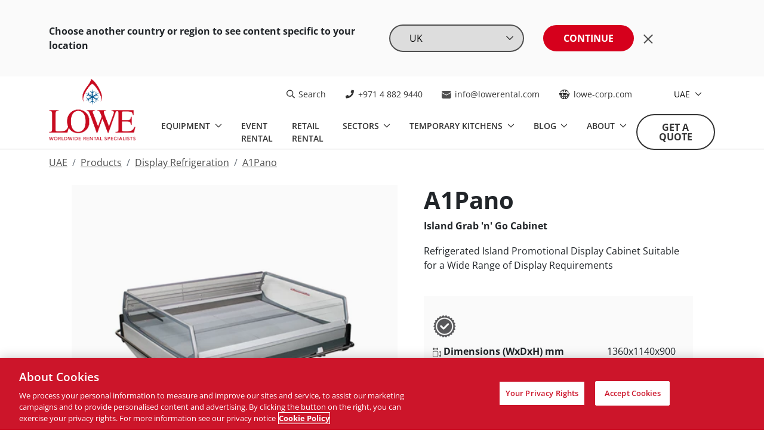

--- FILE ---
content_type: text/html; charset=utf-8
request_url: https://www.lowerental.com/ae/products/display-refrigeration/a1pano/
body_size: 11924
content:


<!doctype html>
<html lang="en">
<head>
    <meta charset="utf-8" />
    <meta http-equiv="x-ua-compatible" content="ie=edge" />
    <meta name="viewport" content="width=device-width, initial-scale=1" />

    <meta name="theme-color" content="#4F4F4F" />
    <meta name="msapplication-navbutton-color" content="#4F4F4F" />
    <meta name="apple-mobile-web-app-status-bar-style" content="black" />


    <title>Commercial island display fridge | UAE Rental | Lowe...</title>
<meta name="description" content="A1Pano. Commercial Display Fridge in UAE
Commercial Display Refrigeration in UAE
Commercial energy efficient refrigeration in UAE
Commercial SMART Enabled..." />
<meta name="keywords" content="" />


    <link rel="canonical" href="https://www.lowerental.com/ae/products/display-refrigeration/a1pano/" />
                <link rel="alternate" href="https://www.lowerental.com/sa-en/products/display-refrigeration/a1pano/" hreflang="en-sa" />
<meta property="og:locale" content="en_GB" />
<meta property="og:type" content="article" />
<meta property="og:title" content="Commercial island display fridge | UAE Rental | Lowe Rental" />
<meta property="og:description" content="A1Pano. Commercial Display Fridge in UAE
Commercial Display Refrigeration in UAE
Commercial energy efficient refrigeration in UAE
Commercial SMART Enabled R..." />
<meta property="og:url" content="https://www.lowerental.com/ae/products/display-refrigeration/a1pano/" />
    <meta property="og:image" content="https://www.lowerental.com/images/default.jpg" />
    <meta property="og:image:type" content="image/jpg" />

<meta property="og:site_name" content="UAE" />


<meta name="twitter:card" content="summary_large_image" />
<meta name="twitter:title" content="Commercial island display fridge | UAE Rental | Lowe..." />
<meta name="twitter:description" content="A1Pano. Commercial Display Fridge in UAE
Commercial Display Refrigeration in UAE
Commercial energy efficient refrigeration in UAE
Commercial SMART Enabled..." />
    <meta name="twitter:image:src" content="https://www.lowerental.com/images/default.jpg?width=500&height=250&mode=crop" />
<meta name="twitter:domain" content="https://www.lowerental.com/" />

    

    <link rel="apple-touch-icon" sizes="152x152" href="/template-2022/favicon/apple-touch-icon.png">
    <link rel="icon" type="image/png" sizes="32x32" href="/template-2022/favicon/favicon-32x32.png">
    <link rel="icon" type="image/png" sizes="16x16" href="/template-2022/favicon/favicon-16x16.png">
    <link rel="manifest" href="/template-2022/favicon/site.webmanifest">
    <meta name="msapplication-config" content="/template-2022/favicon/browserconfig.xml" />
    <meta name="msapplication-TileColor" content="#da532c">
    <meta name="theme-color" content="#ffffff">

    <link href="/DependencyHandler.axd?s=L3RlbXBsYXRlLTIwMjIvY3NzL21haW4ubWluLmNzczs&amp;t=Css&amp;cdv=21" type="text/css" rel="stylesheet"/>

    
<!-- CookiePro Cookies Consent Notice start for lowerental.com -->
<script src="https://cookie-cdn.cookiepro.com/scripttemplates/otSDKStub.js" data-document-language="true" type="text/javascript" charset="UTF-8" data-domain-script="21e8d0ca-d840-46f1-8c82-f18cfaed4636"></script>
<script type="text/javascript">
    function OptanonWrapper() { }
</script>
<!-- CookiePro Cookies Consent Notice end for lowerental.com -->
    <script src=https://www.googleoptimize.com/optimize.js?id =OPT-PF4JSKR></script>
    

<!-- Google Tag Manager -->
<script>
    (function (w, d, s, l, i) {
        w[l] = w[l] || []; w[l].push({
            'gtm.start':
                new Date().getTime(), event: 'gtm.js'
        }); var f = d.getElementsByTagName(s)[0],
            j = d.createElement(s), dl = l != 'dataLayer' ? '&l=' + l : ''; j.async = true; j.src =
                'https://www.googletagmanager.com/gtm.js?id=' + i + dl; f.parentNode.insertBefore(j, f);
    })(window, document, 'script', 'dataLayer', 'GTM-TXNRTPM');</script>
<!-- End Google Tag Manager -->


<!-- Hotjar -->
<script>
    (function (h, o, t, j, a, r) {
        h.hj = h.hj || function () { (h.hj.q = h.hj.q || []).push(arguments) };
        h._hjSettings = { hjid: 1578095, hjsv: 6 };
        a = o.getElementsByTagName('head')[0];
        r = o.createElement('script'); r.async = 1;
        r.src = t + h._hjSettings.hjid + j + h._hjSettings.hjsv;
        a.appendChild(r);
    })(window, document, 'https://static.hotjar.com/c/hotjar-', '.js?sv=');
</script>

<!-- LinkedIn Insights -->
<script type="text/javascript">
    _linkedin_partner_id = "409513";
    window._linkedin_data_partner_ids = window._linkedin_data_partner_ids || [];
    window._linkedin_data_partner_ids.push(_linkedin_partner_id);
    (function () {
        var s = document.getElementsByTagName("script")[0];
        var b = document.createElement("script");
        b.type = "text/javascript";
        b.async = true;
        b.src = "https://snap.licdn.com/li.lms-analytics/insight.min.js";
        s.parentNode.insertBefore(b, s);
    })();
</script>


    

</head>
<body class="body has-region-switch">

    

<!-- Google Tag Manager (noscript) -->
<noscript><iframe src="https://www.googletagmanager.com/ns.html?id=GTM-TXNRTPM"
height="0" width="0" style="display:none;visibility:hidden"></iframe></noscript>
<!-- End Google Tag Manager (noscript) -->


    

<nav class="navbar navbar-expand-lg fixed-top">
<script>
        var jsonValue = {
            ShouldShowRegionSelector: "True",
            GetCurrentRegion: "AE",
            GetUsersRegion: "",
            Cookie: "null",
            UserHostAddress: "80.87.128.51",
            HTTP_X_FORWARDED_FOR: "3.17.64.212",
            REMOTE_ADDR: "80.87.128.51"
        };
</script>
    

<section class="section section--component-25">
    <div class="container">
        <div class="component-25">
            <div class="row">
                <div class="col-12 col-lg-6 align-self-center component-25__text">
                    <p>Choose another country or region to see content specific to your location</p>
                </div>
                <div class="col-12 col-lg-6 align-self-center component-25__select">
                    <select>
                            <option value="https://www.lowerental.com/ae/products/display-refrigeration/a1pano/?region=UK" selected data-is-current-region="0">UK</option>
                            <option value="https://www.lowerental.com/ae/products/display-refrigeration/a1pano/?region=US"  data-is-current-region="0">USA</option>
                            <option value="https://www.lowerental.com/ae/products/display-refrigeration/a1pano/?region=FR"  data-is-current-region="0">France</option>
                            <option value="https://www.lowerental.com/ae/products/display-refrigeration/a1pano/?region=ES"  data-is-current-region="0">Spain</option>
                            <option value="https://www.lowerental.com/ae/products/display-refrigeration/a1pano/?region=DE"  data-is-current-region="0">Germany</option>
                            <option value="https://www.lowerental.com/ae/products/display-refrigeration/a1pano/?region=AE"  data-is-current-region="1">UAE</option>
                            <option value="https://www.lowerental.com/ae/products/display-refrigeration/a1pano/?region=HK"  data-is-current-region="0">Hong Kong</option>
                            <option value="https://www.lowerental.com/ae/products/display-refrigeration/a1pano/?region=SG"  data-is-current-region="0">Singapore</option>
                            <option value="https://www.lowerental.com/ae/products/display-refrigeration/a1pano/?region=SA-EN"  data-is-current-region="0">Saudi Arabia (EN)</option>
                            <option value="https://www.lowerental.com/ae/products/display-refrigeration/a1pano/?region=SA"  data-is-current-region="0">Saudi Arabia (AR)</option>
                    </select>
                    <button class="btn btn-red" onclick="regionSelectorChoose(this);">Continue</button>
                    <button class="component-25__trigger" onclick="regionSelectorDismiss(this);"><img class="icon" src="/template-2022/assets/icons/x.svg"></button>
                </div>
            </div>
        </div>
    </div>
</section>

    <div class="container">
        <a class="navbar-brand me-auto me-xl-0" href="/ae/">
            <div class="navbar-brand__main">
                <img src="/template-2022/assets/Lowe_Rental_Logo.png" class="navbar-brand__logo" alt="Lowe Company Logo">
            </div>
        </a>

        <button id="hamburger" class="hamburger hamburger--spring border-0" data-toggle="menu-offcanvas" type="button">
            <span class="hamburger-box">
                <span class="hamburger-inner"></span>
            </span>
            <span class="hamburger-label sr-only">Menu</span>
            <span class="hamburger-label sr-only">Close</span>
        </button>

        <div class="navbar-collapse offcanvas-collapse" id="offcanvas-navbar">
            <ul class="navbar-top">
                    <li>
                        <a href="/ae/search/">
                            <img src="/template-2022/assets/icons/icon-search.svg" alt="Search">
                            Search
                        </a>
                    </li>
                                    <li>
                        <a href="tel:+97148829440">
                            <img src="/template-2022/assets/icons/icon-phone.svg" alt="+971 4 882 9440">
                            +971 4 882 9440
                        </a>
                    </li>
                                    <li>
                        <a href="mailto:info@lowerental.com">
                            <img src="/template-2022/assets/icons/mail.png" alt="info@lowerental.com">
                            info@lowerental.com
                        </a>
                    </li>
                <li>
                    <a href="https://www.lowe-corp.com/" target="_blank">
                        <img src="/template-2022/assets/icons/icon-internet.svg" alt="lowe-corp.com">
                        lowe-corp.com
                    </a>
                </li>
                <li>
                    

<li>
    <div class="dropdown">
        <button class="dropdown-toggle" type="button" id="language-switch" data-bs-toggle="dropdown" aria-expanded="false">
            UAE
        </button>
        <ul class="dropdown-menu" aria-labelledby="language-switch">
                <li>
                    <a class="dropdown-item" href="/uk/?region=UK">UK</a>
                </li>
                <li>
                    <a class="dropdown-item" href="https://www.lowerental.com/us/?region=US">USA</a>
                </li>
                <li>
                    <a class="dropdown-item" href="https://www.lowerental.com/fr/?region=FR">France</a>
                </li>
                <li>
                    <a class="dropdown-item" href="https://www.lowerental.com/es/?region=ES">Spain</a>
                </li>
                <li>
                    <a class="dropdown-item" href="https://www.lowerental.com/de/?region=DE">Germany</a>
                </li>
                <li>
                    <a class="dropdown-item" href="/ae/?region=AE">UAE</a>
                </li>
                <li>
                    <a class="dropdown-item" href="https://www.lowerental.com/hk/?region=HK">Hong Kong</a>
                </li>
                <li>
                    <a class="dropdown-item" href="https://www.lowerental.com/sg/?region=SG">Singapore</a>
                </li>
                <li>
                    <a class="dropdown-item" href="https://www.lowerental.com/sa-en/?region=SA-EN">Saudi Arabia (EN)</a>
                </li>
                <li>
                    <a class="dropdown-item" href="https://www.lowerental.com/sa/?region=SA">Saudi Arabia (AR)</a>
                </li>
        </ul>
    </div>
</li>

                </li>
            </ul>
            <div class="navbar-main">
                <ul class="navbar-nav">
                    

<li class="nav-item dropdown nav-item--megamenu">
    <a class="nav-link dropdown-toggle" type="button" id="dropdown-ab1cd32c-f1a0-45af-a8d5-03c20d5e9e4a" data-bs-toggle="dropdown" aria-haspopup="true" aria-expanded="false">
        Equipment
    </a>
    <div class="dropdown-menu dropdown-menu--megamenu" aria-labelledby="dropdown-ab1cd32c-f1a0-45af-a8d5-03c20d5e9e4a">
        <div class="container">

                    <div class="dropdown-menu__group ">
                        <div class="dropdown-menu__subheading">Cooking &amp; Catering Equipment</div>
                        
                        <div class="dropdown-menu__list">
                                <a class="dropdown-item" href="https://www.lowerental.com/ae/products/cooking-catering-equipment/?types=griddle">Griddle</a>
                                <a class="dropdown-item" href="https://www.lowerental.com/ae/products/cooking-catering-equipment/?types=grill">Grill</a>
                                <a class="dropdown-item" href="https://www.lowerental.com/ae/products/cooking-catering-equipment/?types=deep-fat-fryer">Deep fat fryer</a>
                                <a class="dropdown-item" href="https://www.lowerental.com/ae/products/cooking-catering-equipment/?types=oven">Oven</a>
                                <a class="dropdown-item" href="https://www.lowerental.com/ae/products/cooking-catering-equipment/?types=food-prep-equipment">Food prep equipment</a>
                        </div>

                                <a href="/ae/products/cooking-catering-equipment/" class="btn btn-outline-red">View All</a>

                    </div>
                    <div class="dropdown-menu__group ">
                        <div class="dropdown-menu__subheading">Modular Cold Rooms</div>
                        
                        <div class="dropdown-menu__list">
                                <a class="dropdown-item" href="/ae/modular-walk-in-cold-rooms/">About Modular Cold Rooms</a>
                                <a class="dropdown-item" href="/ae/products/walk-in-modular-cold-rooms/modular-cold-rooms-24m-x-24m-8ft-x-8ft/">2.4m x 2.4m</a>
                                <a class="dropdown-item" href="/ae/products/walk-in-modular-cold-rooms/modular-cold-rooms-24m-x-48m-8ft-x-16ft/">2.4m x 4.8m</a>
                                <a class="dropdown-item" href="/ae/products/walk-in-modular-cold-rooms/modular-cold-rooms-24m-x-72m-8ft-x-24ft/">2.4m x 7.2m</a>
                                <a class="dropdown-item" href="/ae/products/walk-in-modular-cold-rooms/modular-cold-rooms-24m-x-96m-8ft-x-32ft/">2.4m x 9.6m</a>
                                <a class="dropdown-item" href="/ae/products/walk-in-modular-cold-rooms/modular-cold-rooms-24m-x-12m-8ft-x-40ft/">2.4m x 12m</a>
                        </div>

                                <a href="/ae/products/walk-in-modular-cold-rooms/" class="btn btn-outline-red">View All</a>

                    </div>
                    <div class="dropdown-menu__group ">
                        <div class="dropdown-menu__subheading">Temporary Kitchens</div>
                        
                        <div class="dropdown-menu__list">
                                <a class="dropdown-item" href="/ae/products/modular-temporary-kitchens/flexi-kitchen/">Flexi Kitchen</a>
                                <a class="dropdown-item" href="/ae/products/modular-temporary-kitchens/the-pro-range-the-trio/">The Pro Range - The Trio</a>
                                <a class="dropdown-item" href="/ae/products/modular-temporary-kitchens/the-pro-range-the-duo/">The Pro Range - The Duo</a>
                                <a class="dropdown-item" href="/ae/blog/categories/temporary-kitchens/">Temporary Kitchens Success Stories</a>
                                <a class="dropdown-item" href="/ae/temp-kitchens-faq/">Temp Kitchens FAQ</a>
                        </div>

                                <a href="/ae/products/modular-temporary-kitchens/" class="btn btn-outline-red">View All</a>

                    </div>
                    <div class="dropdown-menu__group ">
                        <div class="dropdown-menu__subheading">Large Scale Kitchens</div>
                        
                        <div class="dropdown-menu__list">
                                <a class="dropdown-item" href="/ae/large-scale-kitchens/">Large Scale Kitchens</a>
                                <a class="dropdown-item" href="https://www.lowerental.com/new-ae/blog/2023/october/temporary-kitchens-success-story-saadiyat-island/">Large Scale Kitchen Success Stories</a>
                        </div>

                                <a href="/ae/large-scale-kitchens/" class="btn btn-outline-red">View All</a>

                    </div>
                    <div class="dropdown-menu__group ">
                        <div class="dropdown-menu__subheading">Display Refrigeration</div>
                        
                        <div class="dropdown-menu__list">
                                <a class="dropdown-item" href="https://www.lowerental.com/ae/products/display-refrigeration/?types=glass-door">Glass Door</a>
                                <a class="dropdown-item" href="https://www.lowerental.com/ae/products/display-refrigeration/?types=under-counter">Under Counter</a>
                                <a class="dropdown-item" href="https://www.lowerental.com/ae/products/display-refrigeration/?types=multideck">Multideck</a>
                                <a class="dropdown-item" href="https://www.lowerental.com/ae/products/display-refrigeration/?types=grab-n-go">Grab &#39;n&#39; Go</a>
                                <a class="dropdown-item" href="https://www.lowerental.com/ae/products/display-refrigeration/?types=serve-over">Serve Over</a>
                        </div>

                                <a href="/ae/products/display-refrigeration/" class="btn btn-outline-red">VIEW ALL</a>

                    </div>
                    <div class="dropdown-menu__group ">
                        <div class="dropdown-menu__subheading">Display Freezers</div>
                        
                        <div class="dropdown-menu__list">
                                <a class="dropdown-item" href="https://www.lowerental.com/ae/products/display-freezer/?types=glass-door">Glass Door</a>
                                <a class="dropdown-item" href="https://www.lowerental.com/ae/products/display-freezer/?types=grab-n-go">Grab &#39;n&#39; Go</a>
                                <a class="dropdown-item" href="https://www.lowerental.com/ae/products/display-freezer/?types=single-door">Single Door</a>
                                <a class="dropdown-item" href="https://www.lowerental.com/ae/products/display-freezer/?types=double-door">Double Door</a>
                                <a class="dropdown-item" href="https://www.lowerental.com/ae/products/display-freezer/?types=dual-temperature">Dual Temperature</a>
                        </div>

                                <a href="/ae/products/display-freezer/" class="btn btn-outline-red">View All</a>

                    </div>
                    <div class="dropdown-menu__group ">
                        <div class="dropdown-menu__subheading">Storage Freezers &amp; Chillers</div>
                        
                        <div class="dropdown-menu__list">
                                <a class="dropdown-item" href="https://www.lowerental.com/ae/products/storage-freezer-chiller/?types=chest">Chest Freezers</a>
                                <a class="dropdown-item" href="https://www.lowerental.com/ae/products/storage-freezer-chiller/?types=chiller">Chiller</a>
                                <a class="dropdown-item" href="https://www.lowerental.com/ae/products/storage-freezer-chiller/?types=single-door">Single Door</a>
                                <a class="dropdown-item" href="https://www.lowerental.com/ae/products/storage-freezer-chiller/?types=double-door">Double Door</a>
                                <a class="dropdown-item" href="https://www.lowerental.com/ae/products/storage-freezer-chiller/?types=triple-door">Triple Door</a>
                        </div>

                                <a href="/ae/products/storage-freezer-chiller/" class="btn btn-outline-red">View All</a>

                    </div>

        </div>
    </div>
</li>

        <li class="nav-item">
            <a href="/ae/sectors/events/" class="nav-link">Event Rental</a>
        </li>



        <li class="nav-item">
            <a href="/ae/sectors/grocery-retail/" class="nav-link">Retail Rental</a>
        </li>





<li class="nav-item dropdown nav-item--megamenu">
    <a class="nav-link dropdown-toggle" type="button" id="dropdown-39e1e043-dd4d-440c-9eea-9a3e82ec16f9" data-bs-toggle="dropdown" aria-haspopup="true" aria-expanded="false">
        Sectors
    </a>
    <div class="dropdown-menu dropdown-menu--megamenu" aria-labelledby="dropdown-39e1e043-dd4d-440c-9eea-9a3e82ec16f9">
        <div class="container">

                    <div class="dropdown-menu__group ">
                        <div class="dropdown-menu__subheading">Sectors we Serve</div>
                        
                        <div class="dropdown-menu__list">
                                <a class="dropdown-item" href="/ae/sectors/events/">Events</a>
                                <a class="dropdown-item" href="/ae/sectors/exhibitions/">Exhibitions</a>
                                <a class="dropdown-item" href="/ae/sectors/grocery-retail/">Grocery Retail</a>
                                <a class="dropdown-item" href="/ae/sectors/governmental-projects/">Governmental Projects</a>
                                <a class="dropdown-item" href="/ae/sectors/special-projects/">Special Projects</a>
                                <a class="dropdown-item" href="/ae/sectors/hospitality/">Hospitality</a>
                        </div>


                    </div>

        </div>
    </div>
</li>



<li class="nav-item dropdown nav-item--megamenu">
    <a class="nav-link dropdown-toggle" type="button" id="dropdown-6f1680e0-9310-47bf-b70c-a0b46afe7eaf" data-bs-toggle="dropdown" aria-haspopup="true" aria-expanded="false">
        Temporary Kitchens
    </a>
    <div class="dropdown-menu dropdown-menu--megamenu" aria-labelledby="dropdown-6f1680e0-9310-47bf-b70c-a0b46afe7eaf">
        <div class="container">

                    <div class="dropdown-menu__group ">
                        <div class="dropdown-menu__subheading">Temporary Kitchens</div>
                        
                        <div class="dropdown-menu__list">
                                <a class="dropdown-item" href="/ae/temporary-kitchens/">Temporary Kitchens Overview</a>
                                <a class="dropdown-item" href="/ae/products/modular-temporary-kitchens/">Temporary Kitchen Units</a>
                                <a class="dropdown-item" href="/ae/large-scale-kitchens/">Large Scale Kitchens</a>
                                <a class="dropdown-item" href="/ae/temp-kitchens-faq/">Temp Kitchens FAQ</a>
                                <a class="dropdown-item" href="/ae/blog/categories/temporary-kitchens/">Temporary Kitchen Case Studies</a>
                        </div>


                    </div>

        </div>
    </div>
</li>



<li class="nav-item dropdown nav-item--megamenu">
    <a class="nav-link dropdown-toggle" type="button" id="dropdown-f32895ba-6b0e-4c9b-ae3d-463134092e1d" data-bs-toggle="dropdown" aria-haspopup="true" aria-expanded="false">
        Blog
    </a>
    <div class="dropdown-menu dropdown-menu--megamenu" aria-labelledby="dropdown-f32895ba-6b0e-4c9b-ae3d-463134092e1d">
        <div class="container">

                    <div class="dropdown-menu__group ">
                        <div class="dropdown-menu__subheading">Blog</div>
                        
                        <div class="dropdown-menu__list">
                                <a class="dropdown-item" href="/ae/blog/">Blog</a>
                                <a class="dropdown-item" href="https://www.lowerental.com/ae/blog/categories/temporary-kitchens/">Temporary Kitchens Blog</a>
                        </div>


                    </div>

        </div>
    </div>
</li>



<li class="nav-item dropdown nav-item--megamenu">
    <a class="nav-link dropdown-toggle" type="button" id="dropdown-363f5c7f-1fdf-4ff0-a70d-841f4052f95c" data-bs-toggle="dropdown" aria-haspopup="true" aria-expanded="false">
        About
    </a>
    <div class="dropdown-menu dropdown-menu--megamenu" aria-labelledby="dropdown-363f5c7f-1fdf-4ff0-a70d-841f4052f95c">
        <div class="container">

                    <div class="dropdown-menu__group ">
                        <div class="dropdown-menu__subheading">About Us</div>
                        
                        <div class="dropdown-menu__list">
                                <a class="dropdown-item" href="/ae/about-us/">About Us</a>
                                <a class="dropdown-item" href="/ae/faq/">FAQ</a>
                        </div>


                    </div>

        </div>
    </div>
</li>


                </ul>

                        <a href="/ae/get-a-quote/" class="btn btn-outline-gray-1 d-none d-lg-inline-block">Get A Quote</a>
            </div>

                    <a href="/ae/get-a-quote/" class="btn btn-outline-gray-1 order-3 d-lg-none">Get A Quote</a>
        </div>
    </div>
</nav>

    <main>
        









<div class="component-breadcrumb">
    <div class="container">
        <nav aria-label="breadcrumb">
            <ol class="breadcrumb">

                    <li class="breadcrumb-item ">
                        <a href="/ae/">UAE</a>
                    </li>
                    <li class="breadcrumb-item ">
                        <a href="/ae/products/">Products</a>
                    </li>
                    <li class="breadcrumb-item ">
                        <a href="/ae/products/display-refrigeration/">Display Refrigeration</a>
                    </li>
                    <li class="breadcrumb-item active" aria-current="page">
                        <a href="/ae/products/display-refrigeration/a1pano/">A1Pano</a>
                    </li>

            </ol>
        </nav>
    </div>
</div>





<section class="section section--component-18">
    <div class="container">
        <div class="component-18">

            <div class="row justify-content-center">
                <div class="col-12 col-lg-6">
                    <div class="component-18__images">

                            <div class="component-18__slider-top">
                                <div class="swiper swiper--double-slider-top">
                                    <div class="swiper-wrapper">

                                            <div class="swiper-slide">
                                                <img src="/media/5558/a1pano-panarea-1.png?mode=max&amp;width=375&amp;height=375&amp;upscale=false&amp;rnd=133034887620000000" alt="A1Pano-Panarea-1.png">
                                            </div>
                                            <div class="swiper-slide">
                                                <img src="/media/5557/a1pano-panarea-1_s1.png?mode=max&amp;width=375&amp;height=375&amp;upscale=false&amp;rnd=133034881500000000" alt="A1Pano-Panarea-1_s1.png">
                                            </div>

                                    </div>
                                </div>
                            </div>
                            <div class="component-18__slider-bottom">
                                <div class="swiper swiper--double-slider-bottom">
                                    <div class="swiper-wrapper">

                                            <div class="swiper-slide">
                                                <img src="/media/5558/a1pano-panarea-1.png?mode=max&amp;width=120&amp;height=120&amp;upscale=false&amp;rnd=133034887620000000" alt="A1Pano-Panarea-1.png">
                                            </div>
                                            <div class="swiper-slide">
                                                <img src="/media/5557/a1pano-panarea-1_s1.png?mode=max&amp;width=120&amp;height=120&amp;upscale=false&amp;rnd=133034881500000000" alt="A1Pano-Panarea-1_s1.png">
                                            </div>

                                    </div>
                                </div>
                            </div>

                    </div>
                </div>
                <div class="col-12 col-lg-5 offset-lg-1 order-1 order-lg-2">
                    <div class="component-18__description">
                        <div class="component-18__content">
                            <h2 class="h1">A1Pano</h2>
                                <h1 class="h4">Island Grab &#39;n&#39; Go Cabinet</h1>
                                                            <p>Refrigerated Island Promotional Display Cabinet Suitable for a Wide Range of Display Requirements</p>

                            <div class="component-18__details">

                                    <div class="icons">
            <img src="/media/6010/40x40_2.png?mode=max&amp;width=40&amp;height=40&amp;upscale=false&amp;rnd=133068597000000000" alt="40x40_2.png">
    </div>


                                    <table>
            <tr>
                <td>
                        <img src="/media/5996/dimensions-icon.svg?mode=max&amp;width=25&amp;height=25&amp;upscale=false&amp;rnd=133059947590000000" alt="Dimensions (WxDxH) mm">
                    <strong>Dimensions (WxDxH) mm</strong>
                </td>
                <td>1360x1140x900</td>
            </tr>
            <tr>
                <td>
                        <img src="/media/5997/electric-icon.svg?mode=max&amp;width=25&amp;height=25&amp;upscale=false&amp;rnd=133059948050000000" alt="Electrical Req. (Running Amps)">
                    <strong>Electrical Req. (Running Amps)</strong>
                </td>
                <td>6</td>
            </tr>
            <tr>
                <td>
                        <img src="/media/5998/scale-icon-1.svg?mode=max&amp;width=25&amp;height=25&amp;upscale=false&amp;rnd=133059948570000000" alt="Display Area m&#178;">
                    <strong>Display Area m&#178;</strong>
                </td>
                <td>1.12</td>
            </tr>
            <tr>
                <td>
                        <img src="/media/5999/temperature-icon.svg?mode=max&amp;width=25&amp;height=25&amp;upscale=false&amp;rnd=133059948910000000" alt="Temperature Range (&#176;C)">
                    <strong>Temperature Range (&#176;C)</strong>
                </td>
                <td> +2 - +4</td>
            </tr>
    </table>


                                        <form action="/ae/get-a-quote/" method="post">
                                            <input type="hidden" name="selected_product" value="A1Pano" />
                                            <button type="submit" class="btn btn-red">Request a quote</button>
                                        </form>

                                
                            </div>
                        </div>
                    </div>
                </div>
            </div>
        </div>

    </div>
</section>










<section class="section section--component-19">
    <div class="container">
        <div class="component-19">
            <div class="row">

                <div class="component-19__nav col-12 col-lg-3 col--collapsible">
                    <h6 class="collapsed btn btn-red d-block d-md-none" data-bs-toggle="collapse" data-bs-target="#product-tab-group-19440" role="button" aria-expanded="false" aria-controls="product-tab-group-19440">
                        Specifications
                    </h6>

                    <ul class="collapse d-md-flex nav" role="tablist" id="product-tab-group-19440">
    <li class="nav-item" role="presentation">
        <a class="nav-link show active" data-bs-toggle="pill" id="tab-specification" data-bs-target="#content-specification" type="button" role="tab" aria-selected="true">Specification</a>
    </li>
    <li class="nav-item" role="presentation">
        <a class="nav-link " data-bs-toggle="pill" id="tab-features" data-bs-target="#content-features" type="button" role="tab" aria-selected="false">Features</a>
    </li>

                    </ul>

                </div>

                <div class="component-19__content tab-content col-12 col-lg-9">
    <div class="tab-pane fade show active" id="content-specification" role="tabpanel">
        <div class="content">
                <div class="content__item content__item--specificationtable">
        <table>
                <thead>
                    <tr>
                        <td>Specifications</td>
                        <td colspan="5">Model Numbers</td>
                    </tr>
                    <tr>
                        <td>&nbsp;</td>
                                <td>A1Pano</td>
                    </tr>
                </thead>

            <tbody>
                    <tr>
                            <td><strong>Dimensions (WxDxH) mm</strong></td>
                            <td>1360x1140x900</td>
                    </tr>
                    <tr>
                            <td><strong>Electrical Requirements (Running Watts)</strong></td>
                            <td>1380</td>
                    </tr>
                    <tr>
                            <td><strong>Electrical Requirements (Running Amps)</strong></td>
                            <td>6</td>
                    </tr>
                    <tr>
                            <td><strong>Display Area (m²)</strong></td>
                            <td>1.12</td>
                    </tr>
                    <tr>
                            <td><strong>Temperature Range (°C)</strong></td>
                            <td>+2 - +4</td>
                    </tr>
                    <tr>
                            <td><strong>Cooling Type</strong></td>
                            <td>Fan</td>
                    </tr>
                    <tr>
                            <td><strong>Defrost Type</strong></td>
                            <td>Automatic</td>
                    </tr>
                    <tr>
                            <td><strong>Lighting</strong></td>
                            <td>No</td>
                    </tr>
                    <tr>
                            <td><strong>Castors</strong></td>
                            <td>Yes</td>
                    </tr>
                    <tr>
                            <td><strong>Dual Temperature</strong></td>
                            <td>No</td>
                    </tr>
                    <tr>
                            <td><strong>Plug Type and Voltage</strong></td>
                            <td>13A / 230V</td>
                    </tr>
            </tbody>
        </table>
                </div>
        </div>
    </div>
    <div class="tab-pane fade " id="content-features" role="tabpanel">
        <div class="content">
                <div class="content__item content__item--wysiwyg">
<ul>
<li>Temperature display</li>
<li>Reach-in cabinet</li>
<li>Bumper bar</li>
</ul>                </div>
        </div>
    </div>


                </div>

            </div>
        </div>
    </div>
</section>




















<section class="section section--component-13  section--component-13-b">
    <div class="container">
        <div class="component-13">
            <div class="component-13__bg">
                    <img src="/media/5900/untitled-design-10.png?mode=max&amp;width=1350&amp;height=800&amp;upscale=false&amp;rnd=133051390590000000" alt="Equipment not listed? No problem.">
            </div>
            <div class="bg row">
                <div class="col-12 col-lg-6">
                    <h3>Equipment not listed? No problem.</h3>
                    
                            <a href="/ae/get-in-touch/" class="btn btn-red">Get In Touch</a>
                </div>
            </div>
        </div>
    </div>
</section>





    </main>

    

<footer class="footer bg-grey-light">
    <div class="container">
            <div class="row">
                        <div class="col-12 col-md-3 col--collapsible">
                            <h6 class="collapsed" data-bs-toggle="collapse" href="#footer-collapse-0" role="button" aria-expanded="false" aria-controls="footer-collapse-0">About Us</h6>
                            <ul class="footer__list collapse d-md-block" id="footer-collapse-0">
                                        <li>
                                            <a href="/ae/about-us/">About Us</a>
                                        </li>
                                        <li>
                                            <a href="/ae/faq/">FAQ</a>
                                        </li>
                            </ul>
                        </div>
                        <div class="col-12 col-md-3 col--collapsible">
                            <h6 class="collapsed" data-bs-toggle="collapse" href="#footer-collapse-1" role="button" aria-expanded="false" aria-controls="footer-collapse-1">Equipment</h6>
                            <ul class="footer__list collapse d-md-block" id="footer-collapse-1">
                                        <li>
                                            <a href="/ae/modular-walk-in-cold-rooms/">Modular Cold Rooms</a>
                                        </li>
                                        <li>
                                            <a href="/ae/large-scale-kitchens/">Large Scale Kitchens</a>
                                        </li>
                                        <li>
                                            <a href="/ae/temporary-kitchens/">Temporary Kitchens</a>
                                        </li>
                            </ul>
                        </div>
                        <div class="col-12 col-md-3 col--collapsible">
                            <h6 class="collapsed" data-bs-toggle="collapse" href="#footer-collapse-2" role="button" aria-expanded="false" aria-controls="footer-collapse-2">Sectors</h6>
                            <ul class="footer__list collapse d-md-block" id="footer-collapse-2">
                                        <li>
                                            <a href="/ae/sectors/events/">Events</a>
                                        </li>
                                        <li>
                                            <a href="/ae/sectors/exhibitions/">Exhibitions</a>
                                        </li>
                                        <li>
                                            <a href="/ae/sectors/grocery-retail/">Grocery Retail</a>
                                        </li>
                            </ul>
                        </div>

                    <div class="col-12 col-md-3 col-lg-3 d-flex justify-content-end flex-column">
                        <div class="row isocial">
                                <div class="col-6 col-md-12 footer__iso">
                                        <img src="/media/5893/5.png?mode=max&amp;width=100&amp;height=100&amp;upscale=false&amp;rnd=133051271010000000" alt="5.png (7)">
                                        <img src="/media/5894/6.png?mode=max&amp;width=100&amp;height=100&amp;upscale=false&amp;rnd=133051271010000000" alt="6.png (7)">
                                        <img src="/media/7118/resixed-footer-logo.png?mode=max&amp;width=100&amp;height=100&amp;upscale=false&amp;rnd=133198099800000000" alt="resixed footer logo.png">
                                        <img src="/media/5892/4.png?mode=max&amp;width=100&amp;height=100&amp;upscale=false&amp;rnd=133051271010000000" alt="4.png (9)">
                                        <img src="/media/5782/2.png?mode=max&amp;width=100&amp;height=100&amp;upscale=false&amp;rnd=133045088830000000" alt="2.png (8)">
                                        <img src="/media/5783/3.png?mode=max&amp;width=100&amp;height=100&amp;upscale=false&amp;rnd=133045088830000000" alt="3.png (7)">
                                        <img src="/media/5781/1.png?mode=max&amp;width=100&amp;height=100&amp;upscale=false&amp;rnd=133045088830000000" alt="1.png (4)">
                                </div>

                                <ul class="col-6 col-md-12 footer__socials align-self-end">
                                        <li>
                                            <a href="https://www.facebook.com/LoweRentalMEandAsia" target="_blank">
                                                <i class="lab la-facebook-f"></i>
                                            </a>
                                        </li>

                                        <li>
                                            <a href="https://www.linkedin.com/company/lowe-refrigeration-and-catering-rental/" target="_blank">
                                                <i class="lab la-linkedin-in"></i>
                                            </a>
                                        </li>

                                        <li>
                                            <a href="https://twitter.com/LoweRental" target="_blank">
                                                <i class="lab la-twitter"></i>
                                            </a>
                                        </li>

                                        <li>
                                            <a href="https://www.instagram.com/lowerentalmeasia/" target="_blank">
                                                <i class="lab la-instagram"></i>
                                            </a>
                                        </li>
                                </ul>
                        </div>
                    </div>
            </div>


            <div class="row">
                <div class="col-12">
                    <ul class="footer__nav nav nav-pills" id="pills-tab" role="tablist">

                            <li class="nav-item" role="presentation">
                                <a class="nav-link active" id="pills-tab-0" data-bs-toggle="pill" data-bs-target="#pills-0" type="button" role="tab" aria-controls="pills-uk" aria-selected="true">
                                    UAE
                                </a>
                            </li>
                            <li class="nav-item" role="presentation">
                                <a class="nav-link " id="pills-tab-1" data-bs-toggle="pill" data-bs-target="#pills-1" type="button" role="tab" aria-controls="pills-uk" aria-selected="false">
                                    UK
                                </a>
                            </li>
                            <li class="nav-item" role="presentation">
                                <a class="nav-link " id="pills-tab-2" data-bs-toggle="pill" data-bs-target="#pills-2" type="button" role="tab" aria-controls="pills-uk" aria-selected="false">
                                    Europe
                                </a>
                            </li>
                            <li class="nav-item" role="presentation">
                                <a class="nav-link " id="pills-tab-3" data-bs-toggle="pill" data-bs-target="#pills-3" type="button" role="tab" aria-controls="pills-uk" aria-selected="false">
                                    USA
                                </a>
                            </li>
                            <li class="nav-item" role="presentation">
                                <a class="nav-link " id="pills-tab-4" data-bs-toggle="pill" data-bs-target="#pills-4" type="button" role="tab" aria-controls="pills-uk" aria-selected="false">
                                    Asia
                                </a>
                            </li>
                            <li class="nav-item" role="presentation">
                                <a class="nav-link " id="pills-tab-5" data-bs-toggle="pill" data-bs-target="#pills-5" type="button" role="tab" aria-controls="pills-uk" aria-selected="false">
                                    KSA
                                </a>
                            </li>
                    </ul>
                    <div class="tab-content" id="pills-tabContent">

                            <div class="tab-pane fade show active" id="pills-0" role="tabpanel" aria-labelledby="pills-tab-0">
                                <div class="row">

                                        <div class="col-12 col-md-4 col-lg-3">
                                            <div class="footer__country">
                                                <h6>Lowe Refrigeration LLC</h6>
                                                <ul class="footer__country-address">
                                                        <li>Office No. 412/13</li>
                                                        <li>CEO Building</li>
                                                        <li>PO Box 392327</li>
                                                        <li>Dip 1, Dubai UAE</li>
                                                </ul>
                                                    <div class="footer__phone">
                                                        T <a href="tel:+97148829440">+971 4 882 9440</a>
                                                    </div>
                                                                                            </div>
                                        </div>

                                </div>
                            </div>
                            <div class="tab-pane fade " id="pills-1" role="tabpanel" aria-labelledby="pills-tab-1">
                                <div class="row">

                                        <div class="col-12 col-md-4 col-lg-3">
                                            <div class="footer__country">
                                                <h6>Northern Ireland (HQ)</h6>
                                                <ul class="footer__country-address">
                                                        <li>Lissue Industrial Estate East</li>
                                                        <li>9 Lissue Walk</li>
                                                        <li>Lisburn</li>
                                                        <li>Co. Antrim</li>
                                                        <li>BT28 2LU</li>
                                                        <li>Northern Ireland</li>
                                                </ul>
                                                    <div class="footer__phone">
                                                        T <a href="tel:+442892604619">+44 (0) 28 9260 4619</a>
                                                    </div>
                                                                                                    <div class="footer__phone">
                                                        F <a href="tel:+442892660849">+44 (0) 28 9266 0849</a>
                                                    </div>
                                            </div>
                                        </div>
                                        <div class="col-12 col-md-4 col-lg-3">
                                            <div class="footer__country">
                                                <h6>England</h6>
                                                <ul class="footer__country-address">
                                                        <li>Unit 37, Marchington Industrial Estate</li>
                                                        <li>Uttoxeter</li>
                                                        <li>Staffordshire</li>
                                                        <li>England</li>
                                                        <li>ST14 8LP</li>
                                                </ul>
                                                    <div class="footer__phone">
                                                        T <a href="tel:+441283820717">+44 (0) 1283 820 717</a>
                                                    </div>
                                                                                                    <div class="footer__phone">
                                                        F <a href="tel:+441283820687">+44 (0) 1283 820 687</a>
                                                    </div>
                                            </div>
                                        </div>
                                        <div class="col-12 col-md-4 col-lg-3">
                                            <div class="footer__country">
                                                <h6>Scotland</h6>
                                                <ul class="footer__country-address">
                                                        <li>Unit 1B Excelsior Park</li>
                                                        <li>Canyon Road</li>
                                                        <li>Netherton Industrial Estate</li>
                                                        <li>Wishaw</li>
                                                        <li>Scotland</li>
                                                        <li>ML2 0EG</li>
                                                </ul>
                                                    <div class="footer__phone">
                                                        T <a href="tel:+441698372902">+44 (0) 16983 72902</a>
                                                    </div>
                                                                                                    <div class="footer__phone">
                                                        F <a href="tel:+441698230790">+44 (0) 16982 30790</a>
                                                    </div>
                                            </div>
                                        </div>

                                </div>
                            </div>
                            <div class="tab-pane fade " id="pills-2" role="tabpanel" aria-labelledby="pills-tab-2">
                                <div class="row">

                                        <div class="col-12 col-md-4 col-lg-3">
                                            <div class="footer__country">
                                                <h6>Lowe Deutschland Gmbh</h6>
                                                <ul class="footer__country-address">
                                                        <li>Hohlstuck 4</li>
                                                        <li>56368 Klingelbach</li>
                                                        <li>Germany</li>
                                                </ul>
                                                    <div class="footer__phone">
                                                        T <a href="tel:+34876503977">+34 876 503 977</a>
                                                    </div>
                                                                                            </div>
                                        </div>
                                        <div class="col-12 col-md-4 col-lg-3">
                                            <div class="footer__country">
                                                <h6>Lowe Italia Srl.</h6>
                                                <ul class="footer__country-address">
                                                        <li>Milano</li>
                                                        <li>Italy</li>
                                                </ul>
                                                    <div class="footer__phone">
                                                        T <a href="tel:+34876503977">+34 876 503 977</a>
                                                    </div>
                                                                                            </div>
                                        </div>
                                        <div class="col-12 col-md-4 col-lg-3">
                                            <div class="footer__country">
                                                <h6>Lowe Refrigeration Spain S.L.</h6>
                                                <ul class="footer__country-address">
                                                        <li>Ronda Feria de Muestras 20, </li>
                                                        <li>Naves B4-B5,</li>
                                                        <li>50197 Zaragoza</li>
                                                        <li>Spain</li>
                                                        <li>-</li>
                                                        <li>Paseo de la Castellana 200, Oficina 301</li>
                                                        <li>28046 Madrid</li>
                                                        <li>Spain</li>
                                                </ul>
                                                    <div class="footer__phone">
                                                        T <a href="tel:+34876503977">+34 876 503 977</a>
                                                    </div>
                                                                                            </div>
                                        </div>
                                        <div class="col-12 col-md-4 col-lg-3">
                                            <div class="footer__country">
                                                <h6>Lowe Rental Ltd.</h6>
                                                <ul class="footer__country-address">
                                                        <li>Paris</li>
                                                        <li>France</li>
                                                </ul>
                                                    <div class="footer__phone">
                                                        T <a href="tel:+34876503977">+34 876 503 977</a>
                                                    </div>
                                                                                            </div>
                                        </div>

                                </div>
                            </div>
                            <div class="tab-pane fade " id="pills-3" role="tabpanel" aria-labelledby="pills-tab-3">
                                <div class="row">

                                        <div class="col-12 col-md-4 col-lg-3">
                                            <div class="footer__country">
                                                <h6>Lowe Rental Inc.</h6>
                                                <ul class="footer__country-address">
                                                        <li>615 Hwy 74 S</li>
                                                        <li>Peachtree City</li>
                                                        <li>Georgia</li>
                                                        <li>30269</li>
                                                </ul>
                                                    <div class="footer__phone">
                                                        T <a href="tel:+1770-461-9001">+1 770-461-9001</a>
                                                    </div>
                                                                                                    <div class="footer__phone">
                                                        F <a href="tel:+1770-461-8020">+1 770-461-8020</a>
                                                    </div>
                                            </div>
                                        </div>
                                        <div class="col-12 col-md-4 col-lg-3">
                                            <div class="footer__country">
                                                <h6>Lowe Rental Inc.</h6>
                                                <ul class="footer__country-address">
                                                        <li>6101 Campus Dr</li>
                                                        <li>Fort Worth</li>
                                                        <li>Texas</li>
                                                        <li>76140</li>
                                                </ul>
                                                    <div class="footer__phone">
                                                        T <a href="tel:+1770-461-9001">+1 770-461-9001</a>
                                                    </div>
                                                                                                    <div class="footer__phone">
                                                        F <a href="tel:+1770-461-8020">+1 770-461-8020</a>
                                                    </div>
                                            </div>
                                        </div>

                                </div>
                            </div>
                            <div class="tab-pane fade " id="pills-4" role="tabpanel" aria-labelledby="pills-tab-4">
                                <div class="row">

                                        <div class="col-12 col-md-4 col-lg-3">
                                            <div class="footer__country">
                                                <h6>Lowe Rental Pte. Ltd</h6>
                                                <ul class="footer__country-address">
                                                        <li>18 TAMPINES INDUSTRIAL CRESCENT</li>
                                                        <li>#04-01 SPACE@TAMPINES</li>
                                                        <li>SINGAPORE 528605</li>
                                                </ul>
                                                    <div class="footer__phone">
                                                        T <a href="tel:+65-6284-1552">+65-6284-1552</a>
                                                    </div>
                                                                                            </div>
                                        </div>
                                        <div class="col-12 col-md-4 col-lg-3">
                                            <div class="footer__country">
                                                <h6>Lowe Rental Ltd</h6>
                                                <ul class="footer__country-address">
                                                        <li>Room 11, 14 Floor</li>
                                                        <li>Wah Wai Centre</li>
                                                        <li>38-40 Au Pui Wan Street</li>
                                                        <li>Fo Tan</li>
                                                        <li>New Territories</li>
                                                        <li>Hong Kong</li>
                                                </ul>
                                                    <div class="footer__phone">
                                                        T <a href="tel:+85226595300">+852 2659 5300</a>
                                                    </div>
                                                                                                    <div class="footer__phone">
                                                        F <a href="tel:+85226595700">+852 2659 5700</a>
                                                    </div>
                                            </div>
                                        </div>

                                </div>
                            </div>
                            <div class="tab-pane fade " id="pills-5" role="tabpanel" aria-labelledby="pills-tab-5">
                                <div class="row">

                                        <div class="col-12 col-md-4 col-lg-3">
                                            <div class="footer__country">
                                                <h6>Lowe Rental</h6>
                                                <ul class="footer__country-address">
                                                        <li>Unit No 2588</li>
                                                        <li>Al Mafsala Street</li>
                                                        <li>Al Suly District</li>
                                                        <li>Riyadh 14324 - 8169 10001</li>
                                                        <li>Saudi Arabia</li>
                                                </ul>
                                                    <div class="footer__phone">
                                                        T <a href="tel:+966500974422">+966 500 97 4422</a>
                                                    </div>
                                                                                            </div>
                                        </div>

                                </div>
                            </div>
                    </div>
                </div>
            </div>

        <div class="row">
            <div class="col-12">
                <div class="footer__extra">
                    <ul class="footer__links">
                                <li>
                                    <a href="/ae/privacy-policy/">
                                        Privacy Policy
                                            <span class="spacer">|</span>
                                    </a>
                                </li>
                                <li>
                                    <a href="/ae/cookie-policy/">
                                        Cookie Policy
                                            <span class="spacer">|</span>
                                    </a>
                                </li>
                                <li>
                                    <a href="/ae/terms-conditions/">
                                        Terms &amp; Conditions
                                    </a>
                                </li>
                    </ul>
                    <div class="copyright">
                        Copyright &copy; 2026 Lowe Rental
                        <span class="d-none d-xl-inline"> | </span><br class="d-inline d-xl-none" />
                        Website by <a href="https://www.granite.ie/" target="_blank">Granite Digital</a>
                    </div>
                </div>
            </div>
        </div>
    </div>
</footer>


    <script src="/DependencyHandler.axd?s=L2pzL2pxdWVyeS4zLjMuMS5taW4uanM7&amp;t=Javascript&amp;cdv=21" type="text/javascript"></script><script src="https://cdnjs.cloudflare.com/ajax/libs/gsap/3.9.1/gsap.min.js" type="text/javascript"></script><script src="/DependencyHandler.axd?s=L2pzL3doYXQtaW5wdXQuanM7L2pzL2ZvdW5kYXRpb24uanM7&amp;t=Javascript&amp;cdv=21" type="text/javascript"></script><script src="https://cdnjs.cloudflare.com/ajax/libs/jquery.cycle2/2.1.6/jquery.cycle2.min.js" type="text/javascript"></script><script src="https://cdnjs.cloudflare.com/ajax/libs/OwlCarousel2/2.3.4/owl.carousel.min.js" type="text/javascript"></script><script src="https://cdnjs.cloudflare.com/ajax/libs/fancybox/3.2.5/jquery.fancybox.min.js" type="text/javascript"></script><script src="/DependencyHandler.axd?s=L3RlbXBsYXRlLTIwMjIvc2NyaXB0cy9hcHAubWluLmpzOy90ZW1wbGF0ZS0yMDIyL3NjcmlwdHMtY3VzdG9tL3JlZ2lvbnMuanM7&amp;t=Javascript&amp;cdv=21" type="text/javascript"></script>

                <div class="whatsapp-button">
                    <a class="whatsapp-icon" href="//web.whatsapp.com/send?phone=971522667895&text=" target="_blank"></a>
                </div>
                <style>
                    .whatsapp-button {
                        display: flex;
                        flex-direction: row;
                        position: fixed;
                        z-index: 2;
                        bottom: 10px;
                        right: 10px;
                        height: 60px;
                        min-width: 60px;
                        max-width: 95vw;
                        background: #25d366;
                        color: inherit;
                        border-radius: 30px;
                        box-shadow: 1px 6px 24px 0 rgb(7 94 84 / 24%);
                        cursor: pointer;
                        transition: background .2s linear;
                        will-change: background-color,width;
                    }

                    .whatsapp-icon {
                        width: 60px;
                        height: 60px;
                        background: rgb(0 0 0/0) url("data:image/svg+xml;charset=utf-8,%3Csvg xmlns='http://www.w3.org/2000/svg' viewBox='0 0 24 24'%3E%3Cpath fill='%23fff' d='M3.516 3.516c4.686-4.686 12.284-4.686 16.97 0 4.686 4.686 4.686 12.283 0 16.97a12.004 12.004 0 0 1-13.754 2.299l-5.814.735a.392.392 0 0 1-.438-.44l.748-5.788A12.002 12.002 0 0 1 3.517 3.517zm3.61 17.043.3.158a9.846 9.846 0 0 0 11.534-1.758c3.843-3.843 3.843-10.074 0-13.918-3.843-3.843-10.075-3.843-13.918 0a9.846 9.846 0 0 0-1.747 11.554l.16.303-.51 3.942a.196.196 0 0 0 .219.22l3.961-.501zm6.534-7.003-.933 1.164a9.843 9.843 0 0 1-3.497-3.495l1.166-.933a.792.792 0 0 0 .23-.94L9.561 6.96a.793.793 0 0 0-.924-.445 1291.6 1291.6 0 0 0-2.023.524.797.797 0 0 0-.588.88 11.754 11.754 0 0 0 10.005 10.005.797.797 0 0 0 .88-.587l.525-2.023a.793.793 0 0 0-.445-.923L14.6 13.327a.792.792 0 0 0-.94.23z'/%3E%3C/svg%3E") 50% no-repeat;
                        background-size: 60%;
                    }
                </style>


    


    



            <div class="whatsapp-button">
                <a class="whatsapp-icon" href="//web.whatsapp.com/send?phone=971522667895&text=" target="_blank"></a>
            </div>



    <noscript>
        <img src="https://ws.zoominfo.com/pixel/618b9ff4423a64001523773d" width="1" height="1" style="display: none;" />
    </noscript>


</body>
</html>

--- FILE ---
content_type: image/svg+xml
request_url: https://www.lowerental.com/media/5999/temperature-icon.svg?mode=max&width=25&height=25&upscale=false&rnd=133059948910000000
body_size: 1315
content:
<svg xmlns="http://www.w3.org/2000/svg" width="7.8" height="14.97" viewBox="0 0 7.8 14.97">
  <path id="Temperature_Icon" data-name="Temperature Icon" d="M11.52,9.9V3.96a2.436,2.436,0,0,0-.76-1.76,2.56,2.56,0,0,0-1.83-.72A2.761,2.761,0,0,0,7.1,2.2a2.488,2.488,0,0,0-.76,1.76V9.89a3.982,3.982,0,0,0-.97,1.28,3.374,3.374,0,0,0-.34,1.52,3.737,3.737,0,0,0,1.14,2.66,4.017,4.017,0,0,0,2.76,1.1,3.9,3.9,0,0,0,2.76-1.1,3.708,3.708,0,0,0,1.14-2.66,3.4,3.4,0,0,0-.34-1.52,3.539,3.539,0,0,0-.97-1.28ZM8.9,15.42a2.972,2.972,0,0,1-2.03-.79,2.611,2.611,0,0,1-.83-1.93,2.857,2.857,0,0,1,.28-1.21,2.821,2.821,0,0,1,.79-.97.351.351,0,0,0,.17-.17.565.565,0,0,0,.07-.24V3.93A1.514,1.514,0,0,1,7.8,2.86a1.641,1.641,0,0,1,1.1-.45,1.567,1.567,0,0,1,1.1.45,1.4,1.4,0,0,1,.45,1.07V10.1a.549.549,0,0,0,.07.24.351.351,0,0,0,.17.17,2.659,2.659,0,0,1,.97,1.38,2.687,2.687,0,0,1-.03,1.66,2.848,2.848,0,0,1-1.03,1.34,3.007,3.007,0,0,1-1.69.52Zm.52-4.41V6.45a.487.487,0,0,0-.14-.34.528.528,0,0,0-.38-.14.7.7,0,0,0-.38.14.453.453,0,0,0-.14.34V11a1.682,1.682,0,0,0-1,.72,1.715,1.715,0,0,0-.28,1.21A1.69,1.69,0,0,0,7.72,14a1.867,1.867,0,0,0,1.21.41A1.944,1.944,0,0,0,10.14,14a1.762,1.762,0,0,0,.62-1.07,1.673,1.673,0,0,0-.28-1.21A2.11,2.11,0,0,0,9.41,11ZM8.9,13.42a.723.723,0,0,1-.45-.14.582.582,0,0,1-.28-.34.627.627,0,0,1-.03-.45.72.72,0,0,1,.21-.38.843.843,0,0,1,.41-.21.956.956,0,0,1,.45.03.636.636,0,0,1,.34.28,1,1,0,0,1,.14.41.63.63,0,0,1-.24.52.62.62,0,0,1-.55.28Z" transform="translate(-5.03 -1.48)" fill="#4f4f4f"/>
</svg>


--- FILE ---
content_type: image/svg+xml
request_url: https://www.lowerental.com/template-2022/assets/icons/v.svg
body_size: 137
content:
<svg width="13" height="8" viewBox="0 0 13 8" fill="none" xmlns="http://www.w3.org/2000/svg"><path d="M12.059.764l-.52-.547c-.137-.137-.355-.137-.465 0L6.125 5.166 1.148.216C1.04.08.82.08.684.217l-.52.548c-.137.109-.137.328 0 .465L5.88 6.943a.315.315 0 00.465 0l5.715-5.714c.136-.137.136-.356 0-.465z" fill="#333"/></svg>

--- FILE ---
content_type: image/svg+xml
request_url: https://www.lowerental.com/template-2022/assets/icons/icon-chevron.svg
body_size: 143
content:
<svg width="14" height="8" viewBox="0 0 14 8" fill="none" xmlns="http://www.w3.org/2000/svg"><path d="M12.947 1.184l-.52-.547c-.136-.137-.355-.137-.464 0l-4.95 4.949L2.038.636C1.927.5 1.71.5 1.572.637l-.52.548c-.136.109-.136.328 0 .464l5.716 5.715a.315.315 0 00.464 0l5.715-5.715c.137-.136.137-.355 0-.464z" fill="#333"/></svg>

--- FILE ---
content_type: image/svg+xml
request_url: https://www.lowerental.com/media/5998/scale-icon-1.svg?mode=max&width=25&height=25&upscale=false&rnd=133059948570000000
body_size: 1485
content:
<svg xmlns="http://www.w3.org/2000/svg" width="14.66" height="14.35" viewBox="0 0 14.66 14.35">
  <g id="Scale_Icon" data-name="Scale Icon" transform="translate(-1.6 -1.72)">
    <path id="Path_155" data-name="Path 155" d="M5.88,6.34a.4.4,0,0,1-.31-.14L1.74,2.52a.438.438,0,1,1,.62-.62L6.19,5.59a.45.45,0,0,1-.31.76Z" fill="#4f4f4f"/>
    <path id="Path_156" data-name="Path 156" d="M2.05,16.04a.363.363,0,0,1-.31-.14.441.441,0,0,1,0-.62l3.83-3.69a.438.438,0,0,1,.62.62L2.36,15.9a.437.437,0,0,1-.31.14Z" fill="#4f4f4f"/>
    <path id="Path_157" data-name="Path 157" d="M15.81,16.04a.4.4,0,0,1-.31-.14l-3.79-3.69a.438.438,0,0,1,.62-.62l3.79,3.69a.45.45,0,0,1-.31.76Z" fill="#4f4f4f"/>
    <path id="Path_158" data-name="Path 158" d="M11.98,6.34a.4.4,0,0,1-.31-.14.441.441,0,0,1,0-.62l3.79-3.69a.438.438,0,0,1,.62.62L12.29,6.2A.437.437,0,0,1,11.98,6.34Z" fill="#4f4f4f"/>
    <path id="Path_159" data-name="Path 159" d="M15.81,6a.461.461,0,0,1-.45-.45V2.62h-3a.461.461,0,0,1-.45-.45.461.461,0,0,1,.45-.45h3.45a.461.461,0,0,1,.45.45V5.52c-.03.31-.21.48-.45.48Z" fill="#4f4f4f"/>
    <path id="Path_160" data-name="Path 160" d="M15.81,16.07H12.36a.45.45,0,1,1,0-.9h3V12.24a.45.45,0,1,1,.9,0v3.35C16.23,15.9,16.05,16.07,15.81,16.07Z" fill="#4f4f4f"/>
    <path id="Path_161" data-name="Path 161" d="M5.5,16.07H2.05a.461.461,0,0,1-.45-.45V12.27a.461.461,0,0,1,.45-.45.461.461,0,0,1,.45.45V15.2h3a.461.461,0,0,1,.45.45.428.428,0,0,1-.45.41Z" fill="#4f4f4f"/>
    <path id="Path_162" data-name="Path 162" d="M2.05,6a.461.461,0,0,1-.45-.45V2.21a.461.461,0,0,1,.45-.45H5.5a.461.461,0,0,1,.45.45.461.461,0,0,1-.45.45h-3V5.59A.428.428,0,0,1,2.05,6Z" fill="#4f4f4f"/>
  </g>
</svg>


--- FILE ---
content_type: image/svg+xml
request_url: https://www.lowerental.com/media/5996/dimensions-icon.svg?mode=max&width=25&height=25&upscale=false&rnd=133059947590000000
body_size: 1302
content:
<svg xmlns="http://www.w3.org/2000/svg" width="14.624" height="14.576" viewBox="0 0 14.624 14.576">
  <g id="Dimensions_Icon" data-name="Dimensions Icon" transform="translate(-1.61 -1.664)">
    <path id="Path_118" data-name="Path 118" d="M14.27,16.24c-.07,0-.14,0-.17-.03s-.1-.03-.14-.07h0l-1.52-1.52a.418.418,0,0,1-.1-.48.454.454,0,0,1,.41-.28h1.07V8.51l-.76.76a.438.438,0,0,1-.62-.62l1.52-1.52h0a.244.244,0,0,1,.14-.07.653.653,0,0,1,.34,0c.03.03.1.03.14.07h0L16.1,8.65a.438.438,0,1,1-.62.62l-.76-.76v5.35h1.07a.439.439,0,0,1,.41.28.431.431,0,0,1-.1.48l-1.52,1.52h0a.244.244,0,0,1-.14.07.342.342,0,0,1-.17.03Zm.45-1.52Zm-.9,0ZM8.93,5.59a.342.342,0,0,1-.17-.03.454.454,0,0,1-.28-.41V4.08H4.03V5.15a.439.439,0,0,1-.28.41.431.431,0,0,1-.48-.1L1.75,3.94h0a.244.244,0,0,1-.07-.14.342.342,0,0,1-.03-.17c0-.07,0-.14.03-.17s.03-.1.07-.14h0L3.27,1.8a.418.418,0,0,1,.48-.1.454.454,0,0,1,.28.41V3.18H8.48V2.11a.439.439,0,0,1,.28-.41.431.431,0,0,1,.48.1l1.52,1.52h0a.244.244,0,0,1,.07.14.342.342,0,0,1,.03.17c0,.07,0,.14-.03.17s-.03.1-.07.14h0L9.24,5.46a.521.521,0,0,1-.31.14Zm.45-1.55Zm-6.24,0Zm6.24-.86Zm-6.24,0Z" fill="#4f4f4f"/>
    <path id="Path_119" data-name="Path 119" d="M8.93,16.24H3.58a1.994,1.994,0,0,1-1.97-1.97V8.92A1.994,1.994,0,0,1,3.58,6.95H8.93A1.994,1.994,0,0,1,10.9,8.92v5.35A1.967,1.967,0,0,1,8.93,16.24ZM3.58,7.86A1.071,1.071,0,0,0,2.51,8.93v5.35a1.071,1.071,0,0,0,1.07,1.07H8.93A1.071,1.071,0,0,0,10,14.28V8.93A1.071,1.071,0,0,0,8.93,7.86Z" fill="#4f4f4f"/>
  </g>
</svg>


--- FILE ---
content_type: image/svg+xml
request_url: https://www.lowerental.com/media/5997/electric-icon.svg?mode=max&width=25&height=25&upscale=false&rnd=133059948050000000
body_size: 2656
content:
<svg xmlns="http://www.w3.org/2000/svg" width="14.228" height="13.871" viewBox="0 0 14.228 13.871">
  <path id="Electric_Icon" data-name="Electric Icon" d="M11.264,8.844v-1.1a.48.48,0,0,1,.439-.482.487.487,0,0,1,.482.482v2.325a.094.094,0,0,0,.088.088h.658s.088,0,.088.044a.2.2,0,0,1,.132.219v.526a.207.207,0,0,1-.219.219c-.088,0-.219.044-.219.132-.044.044-.044.088-.044.175v1.886a2.1,2.1,0,0,1-.351,1.228,1.707,1.707,0,0,1-.877.7.4.4,0,0,1-.219.044c-.132,0-.219.088-.175.219l.263.526a1.79,1.79,0,0,0,.921.658,1.94,1.94,0,0,0,1.316.044,2.975,2.975,0,0,0,.965-.526,5.791,5.791,0,0,0,1.053-1.009,5.883,5.883,0,0,0,.79-1.228,5.146,5.146,0,0,0,.57-1.93A6.113,6.113,0,0,0,16.79,9.9,6.57,6.57,0,0,0,15.737,7.66a7.731,7.731,0,0,0-1.491-1.447,6.068,6.068,0,0,0-2.018-.921A6.176,6.176,0,0,0,9.86,5.16a5.253,5.253,0,0,0-1.974.658A6.146,6.146,0,0,0,6.219,7.134a7.6,7.6,0,0,0-.965,1.36,5.884,5.884,0,0,0-.57,1.754A4.271,4.271,0,0,0,4.6,11.3a6.879,6.879,0,0,0,.219,1.623,5.948,5.948,0,0,0,1.228,2.325,6.314,6.314,0,0,0,1.667,1.4,10.54,10.54,0,0,0,1.009.482.53.53,0,0,1,.307.57.511.511,0,0,1-.526.351,2.138,2.138,0,0,1-.482-.175A7.867,7.867,0,0,1,6.088,16.7,6.958,6.958,0,0,1,4.64,15.117a10.908,10.908,0,0,1-.658-1.228,7.034,7.034,0,0,1-.439-1.842A4.256,4.256,0,0,1,3.5,11.3a7.26,7.26,0,0,1,.132-1.4A6.307,6.307,0,0,1,4.29,8.1a8.314,8.314,0,0,1,.965-1.447A6.987,6.987,0,0,1,6.746,5.335a10.986,10.986,0,0,1,1.8-.833,8.706,8.706,0,0,1,1.4-.263,5.349,5.349,0,0,1,1.667.044,13.967,13.967,0,0,1,1.447.351,7.462,7.462,0,0,1,1.93,1.053,7.315,7.315,0,0,1,1.491,1.579,6.66,6.66,0,0,1,1.009,2.193,4.891,4.891,0,0,1,.219,1.36,6.37,6.37,0,0,1-.088,1.579,6.444,6.444,0,0,1-.614,1.974A4.873,4.873,0,0,1,16,15.95a11.438,11.438,0,0,1-1.053,1.009,6.692,6.692,0,0,1-.7.482,3.309,3.309,0,0,1-1.053.351,2.351,2.351,0,0,1-1.36-.175,3.063,3.063,0,0,1-1.4-1.053,2.741,2.741,0,0,1-.439-.965c0-.088-.044-.132-.044-.175,0-.088-.044-.088-.088-.088a.809.809,0,0,1-.526-.219,2.082,2.082,0,0,1-.921-1.36.855.855,0,0,1-.044-.351v-1.93a.306.306,0,0,0-.263-.351.207.207,0,0,1-.219-.219v-.526a.207.207,0,0,1,.219-.219h.658a.094.094,0,0,0,.088-.088V7.835a.418.418,0,0,1,.088-.307.5.5,0,0,1,.526-.219.462.462,0,0,1,.351.439v2.325a.094.094,0,0,0,.088.088h1.14c.219,0,.219,0,.219-.044,0-.79,0-.921,0-1.272ZM9.948,12.967H10.3c.088,0,.088.044.088.088V13.1c-.088.307-.175.658-.263.965,0,.044-.044.088.044.088.044,0,.088,0,.088-.044a1.163,1.163,0,0,0,.219-.263c.307-.351.57-.658.877-1.009.088-.088.175-.219.219-.263a.153.153,0,0,1,.044-.088c0-.044-.044-.044-.088-.044h-.658c-.132,0-.132,0-.132-.088v-.044a3.231,3.231,0,0,0,.175-.614A.826.826,0,0,0,11,11.344c0-.044,0-.088-.044-.088s-.044,0-.088.044l-.044.044c-.219.219-.351.439-.57.658-.263.307-.526.57-.79.877a.153.153,0,0,1-.044.088.153.153,0,0,0,.088.044,1.817,1.817,0,0,1,.439-.044Z" transform="translate(-3.5 -4.191)" fill="#59595b"/>
</svg>


--- FILE ---
content_type: image/svg+xml
request_url: https://www.lowerental.com/template-2022/assets/icons/icon-search.svg
body_size: 368
content:
<svg width="14" height="15" viewBox="0 0 14 15" fill="none" xmlns="http://www.w3.org/2000/svg"><path d="M13.894 13.314l-3.309-3.309c-.082-.054-.164-.109-.246-.109h-.355a5.726 5.726 0 001.394-3.719C11.378 3.06 8.808.49 5.691.49 2.546.49.003 3.06.003 6.177a5.683 5.683 0 005.688 5.688c1.422 0 2.707-.52 3.719-1.367v.355a.44.44 0 00.082.246l3.308 3.309c.137.136.356.136.465 0l.629-.63c.137-.109.137-.327 0-.464zm-8.203-2.762a4.353 4.353 0 01-4.375-4.375A4.37 4.37 0 015.69 1.802a4.388 4.388 0 014.375 4.375 4.37 4.37 0 01-4.375 4.375z" fill="#333"/></svg>

--- FILE ---
content_type: image/svg+xml
request_url: https://www.lowerental.com/template-2022/assets/icons/icon-internet.svg
body_size: 500
content:
<svg width="19" height="18" viewBox="0 0 19 18" fill="none" xmlns="http://www.w3.org/2000/svg"><path d="M3.13 5.25A7.497 7.497 0 019.628 1.5a7.497 7.497 0 016.497 3.75M13.377 7.5l1.125 3.75 1.125-3.75 1.125 3.75 1.125-3.75M3.131 12.75a7.497 7.497 0 006.496 3.75 7.497 7.497 0 006.497-3.75H3.13zm7.246 3.712s1.056-1.39 1.722-3.712l-1.722 3.712zm0-14.925s1.056 1.39 1.722 3.713l-1.722-3.712zm-1.5 14.925s-1.056-1.389-1.72-3.712l1.72 3.712zm0-14.925s-1.056 1.39-1.72 3.713l1.72-3.712zM7.377 7.5l1.125 3.75L9.627 7.5l1.125 3.75 1.125-3.75h-4.5zm-6 0l1.125 3.75L3.627 7.5l1.125 3.75L5.877 7.5h-4.5z" stroke="#222" stroke-width="1.125" stroke-linecap="round" stroke-linejoin="round"/></svg>